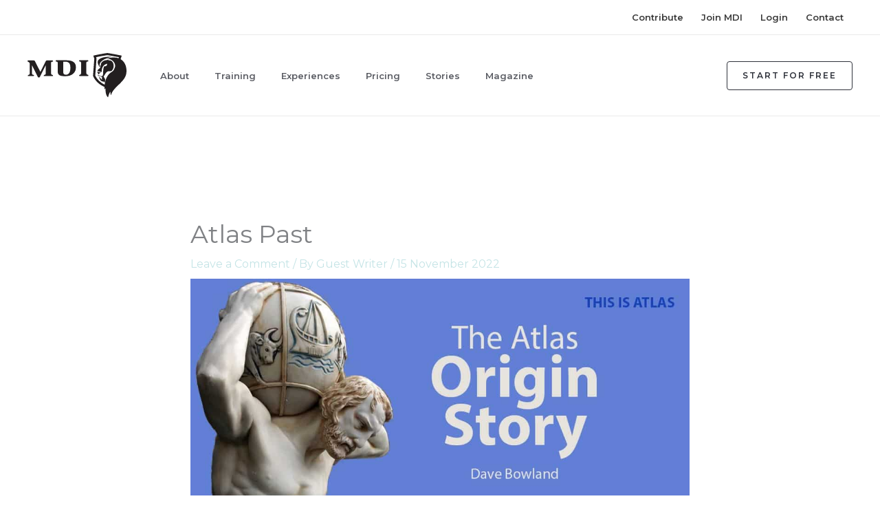

--- FILE ---
content_type: image/svg+xml
request_url: https://www.mentordiscoverinspire.org/wp-content/uploads/2021/02/logo-mdi.svg
body_size: 1192
content:
<?xml version="1.0" encoding="utf-8"?>
<!-- Generator: Adobe Illustrator 24.1.0, SVG Export Plug-In . SVG Version: 6.00 Build 0)  -->
<svg version="1.1" id="Layer_1" xmlns="http://www.w3.org/2000/svg" xmlns:xlink="http://www.w3.org/1999/xlink" x="0px" y="0px"
	 viewBox="0 0 241.1 109.5" style="enable-background:new 0 0 241.1 109.5;" xml:space="preserve">
<style type="text/css">
	.st0{fill:#231F20;}
</style>
<g>
	<path class="st0" d="M110.8,21.3c-4.1-2.4-9.3-3.4-17.9-3.4H70.8c-1.3,0-1.5,0.1-1.8,0.7l-0.4,1c-0.1,0.2-0.1,0.4-0.1,0.6
		c0.1,0.4,0.1,0.4,2,0.9c2.4,0.6,3.3,1.6,3.3,4.4V48c0.7,8.6,10.4,9.1,17.2,9.1c5.6,0,8.9-0.4,12.3-1.6c9.3-3.3,14.6-10.6,14.6-19.9
		C118.1,29.1,115.7,24.2,110.8,21.3z M93.7,53.5c-2.2,0-4.1-0.7-5.2-1.8c-1-1-1.4-2.7-1.4-6.1V21.5h3.6c4.8,0,6.7,0.4,9,1.9
		c3.3,2.1,4.8,6.3,4.8,13.1C104.5,47.2,100.6,53.5,93.7,53.5z M147.7,54.3c-0.3-0.7-0.3-0.6-1.5-0.9c-2.1-0.4-2.9-1.7-2.9-4.5V25.4
		c0-3.2,0.4-3.9,2.9-4.4c1.9-0.4,2.1-0.5,2.1-0.9c0-0.2,0-0.3-0.1-0.6l-0.4-1c-0.3-0.6-0.5-0.7-1.7-0.7h-18.4
		c-1.3,0-1.5,0.1-1.7,0.7l-0.4,1c-0.1,0.2-0.1,0.3-0.1,0.6c0,0.4,0.3,0.5,2.1,0.9c2.4,0.5,2.9,1.2,2.9,4.4V49c0,2.8-0.8,4-2.9,4.5
		c-1.3,0.3-1.3,0.2-1.5,0.9l-0.4,1.2l-0.1,0.4c0,0.4,0.4,0.6,1.4,0.6h20.1c1,0,1.4-0.2,1.4-0.6l-0.1-0.4L147.7,54.3z M60.2,21.5
		c1.9-0.4,2.1-0.5,2.1-0.9c0-0.2,0-0.3-0.1-0.6l-0.4-1c-0.3-0.6-0.5-0.7-1.7-0.7H48.4l0,0c-2.9,0-3,0.1-4.4,2.6L31.4,46.7L18.2,20.5
		c-1.1-1.9-1.4-2.2-3.6-2.2H2.7c-1.7,0-2,0.1-2.2,0.7l-0.4,1.1C0,20.5,0,20.5,0,20.6c0,0.3,0.2,0.4,1.1,0.8c1.9,0.8,3.2,1.9,4.5,4
		v24c0,2.8-0.8,4-2.9,4.5c-1.3,0.3-1.4,0.2-1.6,0.9l-0.4,1.2l-0.1,0.4c0,0.4,0.4,0.5,1.4,0.5h11.7c1.2,0,1.4-0.1,1.7-0.7l0.4-0.9
		c0.1-0.2,0.1-0.4,0.1-0.6c0-0.4-0.2-0.5-2-0.9c-2.5-0.6-2.9-1.2-2.9-4.4L10.8,30l13.7,27.8c1.3,2.4,1.3,2.4,2.3,2.4h1.6
		c1,0,1,0,2.2-2.1L44.5,30l-0.1,19.4c0,2.9-0.6,3.8-2.9,4.5c-1.3,0.2-1.3,0.2-1.6,0.9l-0.3,1.2c-0.1,0.2-0.1,0.3-0.1,0.4
		c0,0.4,0.4,0.5,1.3,0.5h20.1c1,0,1.4-0.2,1.4-0.5l-0.1-0.4l-0.4-1.2c-0.3-0.7-0.3-0.6-1.5-0.9c-2.1-0.4-2.9-1.7-2.9-4.5V25.8
		C57.3,22.6,57.7,21.9,60.2,21.5z"/>
	<path class="st0" d="M178.5,47.9c-3.4-0.1-6-1.2-8.6-2.3l0.1,0.6c0.5,2.2,1.8,5.4,3.9,7.2C173.1,50.2,177.2,49.7,178.5,47.9z
		 M175.3,34.4l0.8,0c-4.7-14.6,15.9-22,28.8-24.8c-8.7-0.8-22.9,0-30.1,5.6C168.1,20.4,171.3,27.3,175.3,34.4z M227.1,15.5l-0.1-1.2
		c0,0,0.4-1.2,0.9-2.6v0c0.6-1.9,1.4-4.3,1.4-5c0-0.1,0-0.2-0.1-0.2C217.5,3.8,194.7,0,194.7,0s-23.4,3.6-34.2,6.5c0,0,0,0.1,0,0.1
		c0,1,2.2,7.6,2.2,7.6l-3.1,41.8c0,0,5.5,17.8,28,27.6c0,2.2,0,4.4,0.2,6.5c0.7-1.5,1.6-2.6,2.5-2.7c-0.9,11.8,2.3,18.9,5.8,22
		c1.7-5.2,2.3-9.9,5.7-14.4c0.4,4.1,0,5.6,1.6,9.2c4.2-20.3,34.5-32.3,37.3-54.4C242.6,34.9,237.6,22,227.1,15.5z M222,12.5
		l-0.2,0.4c-5.4-2-11.8-2.5-19.1-1.3c-3.7,0.6-11.3,3.3-11.3,3.3c11.6-3.4,24.9,8.9,21.5,20.1c-2,6.8-4.4,9.5-7.6,11.4
		C194.2,53,189.3,65.8,188,78c-2.7-1.3-5.2-2.7-7.5-4.3c-3.6-2.5-6.9-5.5-9.6-8.8c-3.5-4.3-5.3-8-5.9-9.6l3-40.7l0.1-1.1l-0.3-1
		c-0.2-0.7-0.5-1.5-0.7-2.2c9.9-2.2,24.1-4.5,27.6-5c3.5,0.6,17.6,3,28,5.1C222.5,11.2,222.2,11.9,222,12.5z M179.5,25
		c-0.3,0.5-0.8,3.8-1.2,6.7c-0.5-0.6-1.2-1.4-1.6-1.7l0.7,5.6c-0.6,1.5-6.1,5.2-7.4,8c2.7,1.7,7.3,3.1,10.9,3
		c-1.1-9.5,3.7-17.9,12.9-20.2c0.3,5.1-1.6,6.3-7.3,6.6c-5.4,11.4,2.8,30.5-11.5,22c0.2,0.2,0.5,0.4,0.7,0.7l-0.9-0.6
		c-4,0.7-3.6-0.4-5.1-3.5c1,4.2,2.9,6.5,6.3,4.4c2.3,2.1,4.2,3,5.8,3.1c-0.8,2.3-0.3,4.7-0.1,6.9c-3.4-2.3-5.5-5.3-7.3-8.4
		c-0.2,4.5,2.9,11.2,8.8,13c0.1-0.5,0.1-1,0.1-1.4c1.4,1.2,3.1,2.3,4.9,3.2c0.2-2.5,1.5-5.3,0.8-7.7c-0.5-1.9-2.7-4.3-3.4-6.7
		c-0.2,0-0.4,0-0.6,0c1.7-1.5,3-4.1,4.4-6.7c1-1.9,2.7-3.6,4.7-5.3c2.6-2.2,8.6-0.1,11-2.2c8.8-8.2,5-28.6-8.7-25.5l2.3-1.7
		C189.1,18.1,184.3,17.8,179.5,25z"/>
</g>
</svg>
